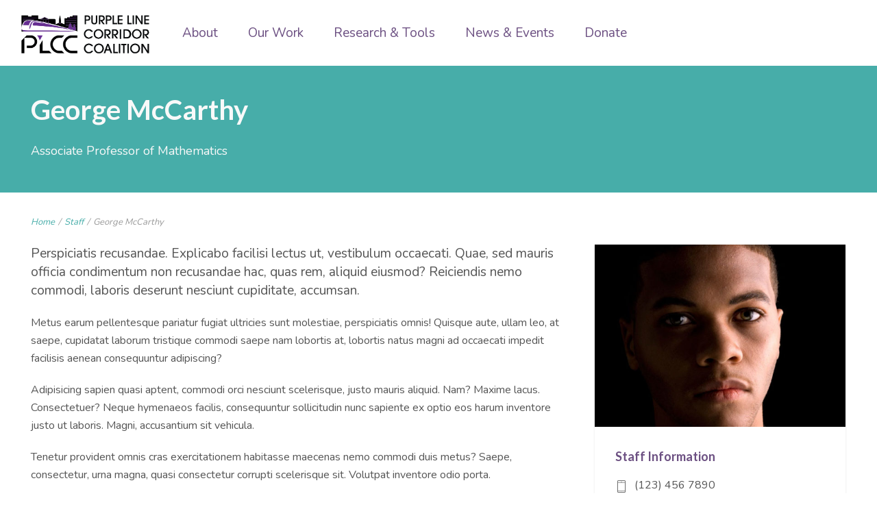

--- FILE ---
content_type: text/html; charset=UTF-8
request_url: https://purplelinecorridor.org/faculty/george-mccarthy/
body_size: 12925
content:
<!DOCTYPE html>
<html lang="en-US">
<head>
    <meta http-equiv="Content-Type" content="text/html; charset=UTF-8"/>

    <meta http-equiv="X-UA-Compatible" content="IE=Edge">

    <meta name="viewport" content="width=device-width, initial-scale=1, maximum-scale=1">

    <!-- For use in JS files -->
    <script type="text/javascript">
        var template_dir = "https://purplelinecorridor.org/wp-content/themes/invent";
    </script>

    <link rel="profile" href="http://gmpg.org/xfn/11"/>

    <link rel="pingback" href="https://purplelinecorridor.org/xmlrpc.php"/>

    <script type="text/javascript">var mo_options = mo_options || {};mo_options.disable_back_to_top = false;mo_options.sticky_menu = true;mo_options.theme_skin = "#47ada9";mo_options.theme_directory_url = "https://purplelinecorridor.org/wp-content/themes/invent";mo_options.slider_chosen="None";mo_options.disable_smooth_page_load=true;mo_options.disable_animations_on_page=true;mo_options.disable_smooth_scroll=true;</script>
    <title>George McCarthy &#8211; PLCC</title>
<meta name='robots' content='max-image-preview:large' />
<link rel='dns-prefetch' href='//html5shiv.googlecode.com' />
<link rel='dns-prefetch' href='//s.w.org' />
<link rel="alternate" type="application/rss+xml" title="PLCC &raquo; Feed" href="https://purplelinecorridor.org/feed/" />
<link rel="alternate" type="application/rss+xml" title="PLCC &raquo; Comments Feed" href="https://purplelinecorridor.org/comments/feed/" />
<link rel="alternate" type="text/calendar" title="PLCC &raquo; iCal Feed" href="https://purplelinecorridor.org/plcc-events/?ical=1" />
		<script type="text/javascript">
			window._wpemojiSettings = {"baseUrl":"https:\/\/s.w.org\/images\/core\/emoji\/13.1.0\/72x72\/","ext":".png","svgUrl":"https:\/\/s.w.org\/images\/core\/emoji\/13.1.0\/svg\/","svgExt":".svg","source":{"concatemoji":"https:\/\/purplelinecorridor.org\/wp-includes\/js\/wp-emoji-release.min.js?ver=5.8.12"}};
			!function(e,a,t){var n,r,o,i=a.createElement("canvas"),p=i.getContext&&i.getContext("2d");function s(e,t){var a=String.fromCharCode;p.clearRect(0,0,i.width,i.height),p.fillText(a.apply(this,e),0,0);e=i.toDataURL();return p.clearRect(0,0,i.width,i.height),p.fillText(a.apply(this,t),0,0),e===i.toDataURL()}function c(e){var t=a.createElement("script");t.src=e,t.defer=t.type="text/javascript",a.getElementsByTagName("head")[0].appendChild(t)}for(o=Array("flag","emoji"),t.supports={everything:!0,everythingExceptFlag:!0},r=0;r<o.length;r++)t.supports[o[r]]=function(e){if(!p||!p.fillText)return!1;switch(p.textBaseline="top",p.font="600 32px Arial",e){case"flag":return s([127987,65039,8205,9895,65039],[127987,65039,8203,9895,65039])?!1:!s([55356,56826,55356,56819],[55356,56826,8203,55356,56819])&&!s([55356,57332,56128,56423,56128,56418,56128,56421,56128,56430,56128,56423,56128,56447],[55356,57332,8203,56128,56423,8203,56128,56418,8203,56128,56421,8203,56128,56430,8203,56128,56423,8203,56128,56447]);case"emoji":return!s([10084,65039,8205,55357,56613],[10084,65039,8203,55357,56613])}return!1}(o[r]),t.supports.everything=t.supports.everything&&t.supports[o[r]],"flag"!==o[r]&&(t.supports.everythingExceptFlag=t.supports.everythingExceptFlag&&t.supports[o[r]]);t.supports.everythingExceptFlag=t.supports.everythingExceptFlag&&!t.supports.flag,t.DOMReady=!1,t.readyCallback=function(){t.DOMReady=!0},t.supports.everything||(n=function(){t.readyCallback()},a.addEventListener?(a.addEventListener("DOMContentLoaded",n,!1),e.addEventListener("load",n,!1)):(e.attachEvent("onload",n),a.attachEvent("onreadystatechange",function(){"complete"===a.readyState&&t.readyCallback()})),(n=t.source||{}).concatemoji?c(n.concatemoji):n.wpemoji&&n.twemoji&&(c(n.twemoji),c(n.wpemoji)))}(window,document,window._wpemojiSettings);
		</script>
		<style type="text/css">
img.wp-smiley,
img.emoji {
	display: inline !important;
	border: none !important;
	box-shadow: none !important;
	height: 1em !important;
	width: 1em !important;
	margin: 0 .07em !important;
	vertical-align: -0.1em !important;
	background: none !important;
	padding: 0 !important;
}
</style>
	<link rel='stylesheet' id='tribe-common-skeleton-style-css'  href='https://purplelinecorridor.org/wp-content/plugins/the-events-calendar/common/src/resources/css/common-skeleton.min.css?ver=4.12.12' type='text/css' media='all' />
<link rel='stylesheet' id='tribe-tooltip-css'  href='https://purplelinecorridor.org/wp-content/plugins/the-events-calendar/common/src/resources/css/tooltip.min.css?ver=4.12.12' type='text/css' media='all' />
<link rel='stylesheet' id='wp-block-library-css'  href='https://purplelinecorridor.org/wp-includes/css/dist/block-library/style.min.css?ver=5.8.12' type='text/css' media='all' />
<link rel='stylesheet' id='contact-form-7-css'  href='https://purplelinecorridor.org/wp-content/plugins/contact-form-7/includes/css/styles.css?ver=5.1.4' type='text/css' media='all' />
<link rel='stylesheet' id='rs-plugin-settings-css'  href='https://purplelinecorridor.org/wp-content/plugins/revslider/public/assets/css/settings.css?ver=5.4.1' type='text/css' media='all' />
<style id='rs-plugin-settings-inline-css' type='text/css'>
#rs-demo-id {}
</style>
<link rel='stylesheet' id='sow-image-default-c67d20f9f743-css'  href='https://purplelinecorridor.org/wp-content/uploads/siteorigin-widgets/sow-image-default-c67d20f9f743.css?ver=5.8.12' type='text/css' media='all' />
<link rel='stylesheet' id='pretty-photo-css'  href='https://purplelinecorridor.org/wp-content/themes/invent/css/prettyPhoto.css?ver=5.8.12' type='text/css' media='screen' />
<link rel='stylesheet' id='icon-fonts-css'  href='https://purplelinecorridor.org/wp-content/themes/invent/css/icon-fonts.css?ver=5.8.12' type='text/css' media='screen' />
<link rel='stylesheet' id='style-theme-css'  href='https://purplelinecorridor.org/wp-content/themes/invent/style.css?ver=5.8.12' type='text/css' media='all' />
<!--[if IE 8]>
<link rel='stylesheet' id='style-ie8-css'  href='https://purplelinecorridor.org/wp-content/themes/invent/css/ie8.css?ver=5.8.12' type='text/css' media='screen' />
<![endif]-->
<!--[if IE 9]>
<link rel='stylesheet' id='style-ie9-css'  href='https://purplelinecorridor.org/wp-content/themes/invent/css/ie9.css?ver=5.8.12' type='text/css' media='screen' />
<![endif]-->
<link rel='stylesheet' id='animate-css'  href='https://purplelinecorridor.org/wp-content/themes/invent/css/animate.css?ver=5.8.12' type='text/css' media='screen' />
<link rel='stylesheet' id='style-plugins-css'  href='https://purplelinecorridor.org/wp-content/themes/invent/css/plugins.css?ver=5.8.12' type='text/css' media='all' />
<link rel='stylesheet' id='style-custom-css'  href='https://purplelinecorridor.org/wp-content/themes/invent/custom/custom.css?ver=5.8.12' type='text/css' media='all' />
<style id='style-custom-inline-css' type='text/css'>
@import url("//fonts.googleapis.com/css?family=Lato|Nunito");

h1,h2,h3,h4,h5,h6, .slogan1, #slider-area .flex-caption a, ul.tab-list li a, ul.member-list li a, .number-stats .number-stat .number, #mobile-menu .menu-header, .heading2 .subtitle span, .video-section .video-header .header-content .text, .ytp-video-section .video-header .header-content .text, .single .number-stats .number-stat .number, #content .marketing-banner ol.simple-list a, #content .marketing-banner ol.events-list a, .course-details .header, .staff-details .header, .department-details .header, .department-details .contact-person .name, .post-snippets .hentry .entry-title, .post-snippets .type-course .img-wrap .type-info .post-title, .post-snippets .type-news .img-wrap .type-info .post-title, .post-snippets .type-staff .img-wrap .type-info .post-title, .post-snippets .type-department .img-wrap .type-info .post-title, .single-event .heading-title, .single-location .heading-title, .css-events-list .events-table td a, table.em-calendar thead .month_name, .tribe-events-venue-widget .tribe-venue-widget-venue .tribe-venue-widget-venue-name a, .tribe-events-countdown-widget div.tribe-countdown-text, .tribe-events-countdown-widget .tribe-countdown-number, .heading2 .title, .number-stats .number-stat .stats-title, .image-info .post-title, ul.post-list .entry-title a, #learndash_next_prev_link, #learndash_back_to_lesson {font-family:"Lato";}
#learndash_lessons, #learndash_quizzes, .expand_collapse, .notavailable_message, #learndash_lesson_topics_list div > strong, #learndash_lesson_topics_list div ul > li .sn, .learndash_profile_heading, #learndash_profile a, #learndash_profile div {font-family:"Lato" !important;}
h1,h2,h3,h4,h5,h6, .slogan1, .heading2 .title {letter-spacing:0px;}
body, button, .button, input[type=button], input[type="submit"], input[type="reset"], .timeline-footer .event-date, .timeline-footer .event-category, .subtitle, .client-testimonials2 .header cite, .page-links a, .page-links a:visited, .pagination a, .pagination a:visited, .pagination span.current, .post-snippets .type-course .course-id, .course-details .course-information .label, .dropdown-menu-wrap ul li a, blockquote .author, blockquote em, blockquote i, blockquote cite, #top-header-area ul.contact-info li, #top-header-area ul.contact-info li a, .comment-reply-link, .comment-edit-link, .comment-reply-link:visited, .comment-edit-link:visited, #course_navigation .learndash_nevigation_lesson_topics_list .lesson a, .widget_course_return, #course_navigation .widget_course_return a, #course_navigation .learndash_topic_widget_list a > span, #course_navigation .learndash_nevigation_lesson_topics_list .lesson, .widget_ldcourseinfo #ld_course_info #course_progress_details > strong, .widget_course_return, #course_navigation .widget_course_return a, .wpProQuiz_forms table td label, .wpProQuiz_maxtrixSortText, .wpProQuiz_sortable, .wpProQuiz_sortStringItem {font-family:"Nunito";}
#learndash_lessons a, #learndash_quizzes a, .expand_collapse a, .learndash_topic_dots a, .learndash_topic_dots a > span, #learndash_lesson_topics_list span a, #learndash_profile a, #learndash_profile a span, .wpProQuiz_questionListItem input[type="radio"], .wpProQuiz_questionListItem input[type="checkbox"], .wpProQuiz_questionListItem span {font-family:"Nunito" !important;}
cite, em, i, #author-widget .author-name, blockquote, .pullquote, .rss-block, ul.post-list .published, ul.post-list .byline, ul.post-list .entry-meta, .entry-meta span, .entry-meta span a, .comment-author cite, .comment-byline, #services-icon-list .sub, .post-snippets .byline {font-family:"Georgia";}
#container, #header {background-color:#ffffff;background-image: none;background-attachment: fixed;background-size: cover;}
#header {background-color:#6c5082;background-image: none;background-attachment: fixed;background-size: cover;}
#footer {background-color:#b080bf;background-image: none;background-attachment: fixed;background-size: cover;}
#footer-bottom {background-color:#6c5082;background-image: none;background-attachment: fixed;background-size: cover;}
/* ============== START - Skin Styles ============= */

th { background: #47ada9; }

/* ------- The links --------- */
a, a:active, a:visited { color: #47ada9; }
a:hover { color: #888; }
.dark-bg a { color: #47ada9 !important; }

blockquote .author, blockquote em, blockquote i, blockquote cite { color: #47ada9; }

.dropdown-menu-wrap ul.sub-menu li:hover, .dropdown-menu-wrap ul.sub-menu li.sfHover { background: #47ada9; }
#primary-menu > ul.menu > li:hover > ul.sub-menu { border-color: #47ada9; }
#primary-menu .hover-bg { border-color: #47ada9;}
#title-area { background: #47ada9; }
#custom-title-area { background: #47ada9; }

.post-list .entry-title a:hover, .post-list .entry-title a:visited { color: #47ada9; }
.sticky .entry-snippet { border-color: #47ada9;}
.entry-terms.multi-color .news_category, .entry-terms.multi-color .category { background-color: #47ada9; }
a.more-link:hover { color: #47ada9; }
a.comment-reply-link, a.comment-edit-link { background-color: #47ada9; }
a.comment-reply-link:visited, a.comment-edit-link:visited { background-color: #47ada9; }
button, .button, input[type=button], input[type="submit"], input[type="reset"] { background-color: #47ada9; border-color: #47ada9;}
.button.theme:hover { background: #47ada9 !important; }
.button.theme { border-color: #47ada9 !important; }


.segment .flex-control-nav li a:hover, .segment .flex-control-nav li a.flex-active { background-color: #47ada9; }

#flickr-widget .flickr_badge_image img:hover { border-color: #47ada9; }
ul#recentcomments li.recentcomments a { color: #47ada9; }
.tagcloud a:hover { background-color: #47ada9; }
input#mc_signup_submit { background-color: #47ada9 !important; }

.header-fancy span { background-color: #47ada9; }
h3.fancy-header { background-color: #47ada9;}

.skill-bar-content { background: #47ada9; }
.slogan1 .highlight, .slogan1 .highlight h2 { color: #47ada9; }
.heading2 .subtitle span { color: #47ada9; }
.heading1.separator .title:after, .heading2.separator .title:after { background: #47ada9; }
h4.subheading:after, h3.subheading:after { border-color: #47ada9; }

.segment.slogan blockquote .footer cite { color: #47ada9; }
.portfolio-label { color: #47ada9; }
.portfolio-index i:hover { color: #47ada9; }
#showcase-filter a:hover, #showcase-filter a.active, #showcase-links a:hover, #showcase-links a.active { background: #47ada9; border-color: #47ada9; }

.stats-bar-content { background: #47ada9; }
.number-stats .number-stat .number { color: #47ada9;}
.number-stats .number-stat .icon-wrap { background: #47ada9; }

.pricing-table .pricing-plan.highlight .top-header { background-color: #47ada9; }
.pricing-table .plan-details ul li i { color: #47ada9; }

.testimonials2-slider-container blockquote cite i { background-color: #47ada9; }
.client-testimonials2 .header cite { color: #47ada9;}
#services-icon-list div.icon { color: #47ada9;}
#services-icon-list .sub { color: #47ada9;}
.features-list-alternate i { color: #47ada9; }
ul.member-list { border-color: #47ada9; }
ul.member-list li a.visible, ul.member-list li a.flex-active { border-color: #47ada9; }
ul.member-list li a:hover { color: #47ada9; }
#showcase-filter a:hover { background: #47ada9; border-color: #47ada9; }

.timeline-item:before { background: #47ada9; }
.timeline-footer .event-category i { color: #47ada9; }

.course-details .header, .staff-details .header, .department-details .header { background: #47ada9; }
.post-snippets .type-course .course-id { background: #47ada9; }



#column-shortcode-section p { background: #47ada9; }

.top-of-page a:hover, .post-list .byline a, .post-list .byline a:active, .post-list .byline a:visited,
#content .hentry h2.entry-title a:hover, .entry-meta span i, .read-more a, .loop-nav a:hover,
.sidebar li > a:hover, .sidebar li:hover > a, #sidebars-footer .widget_text a.small, #sidebars-footer .widget_text a.small:visited,
#home-intro h2 span, .team-member:hover h3 a, .post-snippets .hentry .entry-title a:hover { color: #47ada9; }

.widget.widget_nav_menu ul li.current_page_item > a { background: #47ada9; }

.bx-wrapper .bx-pager.bx-default-pager a:hover, .bx-wrapper .bx-pager.bx-default-pager a.active,
.page-links a, .page-links a:visited, .pagination a, .pagination a:visited,
.profile-header img:hover { background: #47ada9; }

#styleswitcher-button i { color: #47ada9 !important; }

.profile-header .socials { background: rgba(71, 173 , 169, 0.7);}
input:focus, textarea:focus, #content .contact-form input:focus, #content .contact-form textarea:focus,
#footer .contact-form input:focus, #footer .contact-form textarea:focus { border-color: rgba(71, 173 , 169, 0.8); }
#home2-heading .heading2 h2, #home3-heading .heading2 h2, .team-member .team-member-hover { background: rgba(71, 173 , 169, 0.7); }

#footer .button:hover, #footer button:hover, #footer input[type="button"]:hover, #footer input[type="submit"]:hover, #footer input[type="reset"]:hover {
background-color: #47ada9 !important;
border-color: #47ada9 !important;
}

.tabs .current, .tabs .current:hover, .tabs li.current a { border-top-color: #47ada9; }
.toggle-label:hover, .active-toggle .toggle-label:hover { background-color: #47ada9; }

ul.tab-list, ul.member-list { border-bottom: 1px solid #47ada9; }
ul.tab-list li a.visible, ul.tab-list li a.flex-active, ul.member-list li a.visible, ul.member-list li a.flex-active { border-bottom: 3px solid #47ada9; }
ul.tab-list li a:hover, ul.member-list li a:hover { color: #47ada9; }

.sidebar .text-content a, #footer .text-content a { color: #47ada9; }

.gallery-carousel .carousel-container .owl-carousel.owl-theme .owl-prev, .gallery-carousel .carousel-container .owl-carousel.owl-theme .owl-next { background: #47ada9; }

/* Plugins Skins Styles */

/*---------- Events Manager ------------- */

table.em-calendar thead { background: #47ada9; }
table.em-calendar td.eventful-today a , table.em-calendar td.eventful a { color: #47ada9; }

#tribe-events-content .tribe-events-tooltip h4, #tribe_events_filters_wrapper .tribe_events_slider_val, .single-tribe_events a.tribe-events-ical,
.single-tribe_events a.tribe-events-gcal {
  color: #47ada9;
  }
.tribe-events-calendar td.tribe-events-present div[id*="tribe-events-daynum-"], .tribe-events-calendar td.tribe-events-present div[id*="tribe-events-daynum-"] > a,
#tribe_events_filters_wrapper input[type=submit], .tribe-events-button, #tribe-events .tribe-events-button, .tribe-events-button.tribe-inactive,
#tribe-events .tribe-events-button:hover, .tribe-events-button:hover, .tribe-events-button.tribe-active:hover {
  background: #47ada9;
  }

/* ------------ LearnDash LMS --------------*/

#learndash_lessons a, #learndash_quizzes a, .expand_collapse a, .learndash_topic_dots a, .learndash_topic_dots a > span, #learndash_lesson_topics_list span a, #learndash_profile a, #learndash_profile a span {
  color: #47ada9 !important;
  }
.wpProQuiz_content h2:after { border-color: #47ada9; }
.wpProQuiz_button, .wpProQuiz_button:hover { background-color: #47ada9 !important; border-color: #47ada9 !important; }

/*------- WooCommerce ---------*/

.woocommerce-site .cart-contents .cart-count {
  background: #47ada9;
}

.woocommerce input[name="update_cart"], .woocommerce input[name="proceed"], .woocommerce input[name="woocommerce_checkout_place_order"],
 .woocommerce-page input[name="update_cart"], .woocommerce-page input[name="proceed"], .woocommerce-page input[name="woocommerce_checkout_place_order"] {
  color: #ffffff;
  background-color: #47ada9;
  }
.woocommerce a.button, .woocommerce button.button, .woocommerce input.button, .woocommerce #respond input#submit, .woocommerce #content input.button, .woocommerce a.button.alt,
.woocommerce button.button.alt, .woocommerce input.button.alt, .woocommerce #respond input#submit.alt, .woocommerce #content input.button.alt,
.woocommerce-page a.button, .woocommerce-page button.button, .woocommerce-page input.button, .woocommerce-page #respond input#submit,
.woocommerce-page #content input.button, .woocommerce-page a.button.alt, .woocommerce-page button.button.alt, .woocommerce-page input.button.alt,
.woocommerce-page #respond input#submit.alt, .woocommerce-page #content input.button.alt {
background: #47ada9;
border-color: #47ada9;
}

.woocommerce a.add_to_cart_button, .woocommerce-page a.add_to_cart_button { background: transparent; border-color: #aaa;}

.woocommerce .quantity .plus, .woocommerce #content .quantity .plus, .woocommerce .quantity .minus, .woocommerce #content .quantity .minus, .woocommerce-page .quantity .plus,
.woocommerce-page #content .quantity .plus, .woocommerce-page .quantity .minus, .woocommerce-page #content .quantity .minus {
background: #47ada9;
}

.woocommerce .woocommerce-message, .woocommerce .woocommerce-info, .woocommerce .woocommerce-error {
border-color: rgba(71, 173 , 169, 0.3);
background: rgba(71, 173 , 169, 0.1);
}

.woocommerce span.onsale, .woocommerce-page span.onsale { background: #47ada9; }

.woocommerce-site .cart-contents .cart-count { background: #47ada9; }

.woocommerce .star-rating span:before, .woocommerce-page .star-rating span:before {
  color: #47ada9;
  }
.woocommerce span.onsale, .woocommerce-page span.onsale {
  background: #47ada9;
  text-shadow: none;
  box-shadow: none;
  }
.woocommerce-message,  .woocommerce-info,  .woocommerce-error {
    border: 1px solid rgba(71, 173 , 169, 0.3);
    background: rgba(71, 173 , 169, 0.2);
}
.cart-contents .cart-count {
    background: #47ada9;
}
ul.products li.product h3:hover {
    color: #47ada9;
}

.tp_recent_tweets li a { color: #47ada9 !important; }

.instagram-pics img:hover { border-color: #47ada9 !important; }

.tp-caption.medium_bg_austin { background-color: #47ada9 !important; }
.tp-caption.medium_bg_orange { background-color: rgba(71, 173 , 169, 0.75) !important; }

/* =============== END - Skin Styles ============= */

.comments-closed.pings-open {
display: none;
}

.post-snippets .type-post .image-info .terms { display: none; }

#footer .inner,
#sidebars-footer .widget-title,
#footer .widget ul.social-list a i,
#primary-menu > ul.menu > li > a,
#top-header-area ul.contact-info li, 
#top-header-area ul.contact-info li i, 
#top-header-area ul.contact-info li a,
#footer-bottom {
color: #FFFFFF;
}

#sidebars-footer .widget-title {
border-bottom: 1px solid #FFFFFF !important;
}

#footer a,
#footer a:visited,
#footer .text-content a,
#footer-bottom a:active, 
#footer-bottom a:hover,
#footer-bottom a span, #footer-bottom a:active span, #footer-bottom a:visited span {
color: #ffe792 !important;
}

h1, h2, h3, h4, h5, h6 {
color: #6c5082;
}

ul.tab-list li a.visible, ul.tab-list li a.flex-active, ul.member-list li a.visible, ul.member-list li a.flex-active, .widget ul.tab-list li a.visible, .widget ul.tab-list li a.flex-active, .widget ul.member-list li a.visible, .widget ul.member-list li a.flex-active {
border-bottom: 3px solid #92aa4e;
}

ul.tab-list, ul.member-list, .widget ul.tab-list, .widget ul.member-list {
border-bottom: 1px solid #92aa4e;
}

#header{
background-color: #FFFFFF;
}

#primary-menu > ul.menu > li > a {
color: #6c5082;
font-size: 19px;
}

#top-header-area ul.contact-info li,
#top-header-area ul.contact-info li a,
#top-header-area ul.contact-info li i:before,
#top-header-area ul.contact-info li i{
color: #eeeeee;
}

.tp-bannertimer,
.dropdown-menu-wrap ul.sub-menu li a:hover,
#header.sticky .dropdown-menu-wrap ul.sub-menu li a:hover x{
background-color: #6c5082 !important;
opacity: 1.0 !important;
}

.admin-bar #header.sticky,
#header.sticky .dropdown-menu-wrap > ul.menu > li > ul.sub-menu,
#header.sticky {
opacity: 0.87;
background-color: rgba(255, 255, 255, 0.87);
}

#primary-menu > ul.menu > li > ul.sub-menu {
background-color:#eeeeee;
}

#site-logo img {
/* height: 59px; */
width: 200px;
padding: 6px 0px;
} 

#site-logo {
top: 10px;
margin-left: -20px;
} 

#site-logo2 {
margin-top: 10px;
}

h2.siteHeader{
text-align: center;
padding-left: 7%;
margin: 0;
color: #eeeeee;
font-weight: normal;
font-family: inherit;
}

#top-header-area {
background: #825f9e;
  background-image: -webkit-linear-gradient(top, #825f9e, #563870);
  background-image: -moz-linear-gradient(top, #825f9e, #563870);
  background-image: -ms-linear-gradient(top, #825f9e, #563870);
  background-image: -o-linear-gradient(top, #825f9e, #563870);
  background-image: linear-gradient(to bottom, #825f9e, #563870);
}

ul.contact-info {
position: absolute;
right: 0;
}

#primary-menu {
    margin-right: 0px;
    float: left;
    margin-left: 19px;
}


.sticky #primary-menu {
margin-top: 19px;
}

.segment.clearfix.parallax-background.parallax-banner {
background-color: #ffffff !important;
}

.page-title.entry-title.skrollable.skrollable-between {
opacity: 1.0 !important;
}

#sidebars-footer .widget-title,
#sidebars-footer .widget-wrap.widget-inside {
text-align: center;
}

#footer .widget ul.social-list {
margin-left: 39%;
}

#footer .widget ul.social-list li {
padding: 0px;
}

.ul-list-circle {
list-style-type: circle;
}

.timeline-Body.customisable-border {
border: none !important;
}

.news-col-list .news-thumb {
width: 20% !important;
margin-top: 16px !important;
}

.grid-news-thumb{
height: 135px !important;
}

.news-col-list .news-content {
width: 77%;
}

.news-col-list .news-content .post-content-text{
width: 100%;
}

.news-col-list .news-thumb{
display: none !important;
}

.news-more-link {
  display: none !important;
}
</style>
<script type='text/javascript' src='https://purplelinecorridor.org/wp-includes/js/jquery/jquery.min.js?ver=3.6.0' id='jquery-core-js'></script>
<script type='text/javascript' src='https://purplelinecorridor.org/wp-includes/js/jquery/jquery-migrate.min.js?ver=3.3.2' id='jquery-migrate-js'></script>
<script type='text/javascript' src='https://purplelinecorridor.org/wp-content/plugins/revslider/public/assets/js/jquery.themepunch.tools.min.js?ver=5.4.1' id='tp-tools-js'></script>
<script type='text/javascript' src='https://purplelinecorridor.org/wp-content/plugins/revslider/public/assets/js/jquery.themepunch.revolution.min.js?ver=5.4.1' id='revmin-js'></script>
<script type='text/javascript' src='https://purplelinecorridor.org/wp-content/themes/invent/js/libs/jquery.easing.1.3.js?ver=5.8.12' id='jquery-easing-js'></script>
<link rel="https://api.w.org/" href="https://purplelinecorridor.org/wp-json/" /><link rel="EditURI" type="application/rsd+xml" title="RSD" href="https://purplelinecorridor.org/xmlrpc.php?rsd" />
<link rel="wlwmanifest" type="application/wlwmanifest+xml" href="https://purplelinecorridor.org/wp-includes/wlwmanifest.xml" /> 
<meta name="generator" content="WordPress 5.8.12" />
<link rel="canonical" href="https://purplelinecorridor.org/faculty/george-mccarthy/" />
<link rel='shortlink' href='https://purplelinecorridor.org/?p=12037' />
<link rel="alternate" type="application/json+oembed" href="https://purplelinecorridor.org/wp-json/oembed/1.0/embed?url=https%3A%2F%2Fpurplelinecorridor.org%2Ffaculty%2Fgeorge-mccarthy%2F" />
<link rel="alternate" type="text/xml+oembed" href="https://purplelinecorridor.org/wp-json/oembed/1.0/embed?url=https%3A%2F%2Fpurplelinecorridor.org%2Ffaculty%2Fgeorge-mccarthy%2F&#038;format=xml" />
        <script type="text/javascript">
            (function () {
                window.lsow_fs = {can_use_premium_code: false};
            })();
        </script>
        <meta name="tec-api-version" content="v1"><meta name="tec-api-origin" content="https://purplelinecorridor.org"><link rel="https://theeventscalendar.com/" href="https://purplelinecorridor.org/wp-json/tribe/events/v1/" /><meta name="generator" content="Powered by Slider Revolution 5.4.1 - responsive, Mobile-Friendly Slider Plugin for WordPress with comfortable drag and drop interface." />
<link rel="icon" href="https://purplelinecorridor.org/wp-content/uploads/2021/01/cropped-PLCC-Web-Logo-Square-scaled-1-32x32.jpg" sizes="32x32" />
<link rel="icon" href="https://purplelinecorridor.org/wp-content/uploads/2021/01/cropped-PLCC-Web-Logo-Square-scaled-1-192x192.jpg" sizes="192x192" />
<link rel="apple-touch-icon" href="https://purplelinecorridor.org/wp-content/uploads/2021/01/cropped-PLCC-Web-Logo-Square-scaled-1-180x180.jpg" />
<meta name="msapplication-TileImage" content="https://purplelinecorridor.org/wp-content/uploads/2021/01/cropped-PLCC-Web-Logo-Square-scaled-1-270x270.jpg" />
		<style type="text/css" id="wp-custom-css">
			.wpf-center{
     background-color: black; 
}
		</style>
		
</head>

<body class="staff-template-default single single-staff postid-12037 tribe-no-js tribe-bar-is-disabled layout-1c ">



<a id="mobile-menu-toggle" href="#"><i class="icon-reorder"></i>&nbsp;</a>
<nav id="mobile-menu" class="menu-container clearfix"><div class="menu-header">Menu</div><ul id="menu-primary-navigation-menu" class="menu inner"><li id="menu-item-13831" class="menu-item menu-item-type-post_type menu-item-object-page menu-item-has-children menu-item-13831"><a href="https://purplelinecorridor.org/about/">About</a>
<ul class="sub-menu">
	<li id="menu-item-13680" class="menu-item menu-item-type-custom menu-item-object-custom menu-item-13680"><a href="https://purplelinecorridor.org/about/#mission">Mission</a></li>
	<li id="menu-item-13681" class="menu-item menu-item-type-custom menu-item-object-custom menu-item-13681"><a href="https://purplelinecorridor.org/about/#whatwedo">What We Do</a></li>
	<li id="menu-item-13682" class="menu-item menu-item-type-custom menu-item-object-custom menu-item-13682"><a href="https://purplelinecorridor.org/about/#team">Our Team</a></li>
	<li id="menu-item-13683" class="menu-item menu-item-type-custom menu-item-object-custom menu-item-13683"><a href="https://purplelinecorridor.org/about/#partners">Steering Committee</a></li>
	<li id="menu-item-13978" class="menu-item menu-item-type-custom menu-item-object-custom menu-item-13978"><a href="https://purplelinecorridor.org/about/#sponsors">Our Sponsors</a></li>
	<li id="menu-item-13685" class="menu-item menu-item-type-custom menu-item-object-custom menu-item-13685"><a href="https://purplelinecorridor.org/getinvolved/">Get Involved</a></li>
</ul>
</li>
<li id="menu-item-17342" class="menu-item menu-item-type-custom menu-item-object-custom menu-item-has-children menu-item-17342"><a>Our Work</a>
<ul class="sub-menu">
	<li id="menu-item-14507" class="menu-item menu-item-type-custom menu-item-object-custom menu-item-14507"><a href="https://purplelinecorridor.org/agreement">Agreement</a></li>
	<li id="menu-item-17341" class="menu-item menu-item-type-post_type menu-item-object-page menu-item-has-children menu-item-17341"><a href="https://purplelinecorridor.org/ourgoals/">Our Goals</a>
	<ul class="sub-menu">
		<li id="menu-item-17365" class="menu-item menu-item-type-post_type menu-item-object-page menu-item-17365"><a href="https://purplelinecorridor.org/haat-2/">Housing Accelerator Action Team</a></li>
		<li id="menu-item-17363" class="menu-item menu-item-type-custom menu-item-object-custom menu-item-17363"><a href="https://purplelinecorridor.org/smallbusiness/">Small and Local Businesses</a></li>
		<li id="menu-item-17364" class="menu-item menu-item-type-custom menu-item-object-custom menu-item-17364"><a href="https://purplelinecorridor.org/ourgoals/#workforce">Workforce</a></li>
		<li id="menu-item-17366" class="menu-item menu-item-type-custom menu-item-object-custom menu-item-17366"><a href="https://purplelinecorridor.org/ourgoals/#communities">Vibrant Communities</a></li>
	</ul>
</li>
	<li id="menu-item-15293" class="menu-item menu-item-type-post_type menu-item-object-page menu-item-15293"><a href="https://purplelinecorridor.org/reports/">Reports</a></li>
</ul>
</li>
<li id="menu-item-13623" class="menu-item menu-item-type-post_type menu-item-object-page menu-item-has-children menu-item-13623"><a href="https://purplelinecorridor.org/corridortools-2-2/">Research &#038; Tools</a>
<ul class="sub-menu">
	<li id="menu-item-17614" class="menu-item menu-item-type-custom menu-item-object-custom menu-item-17614"><a href="https://purplelinecorridor.org/corridortools-2/#planandreg">Plan and Regulation Tool</a></li>
	<li id="menu-item-13687" class="menu-item menu-item-type-custom menu-item-object-custom menu-item-13687"><a target="_blank" rel="noopener" href="https://purplelinecorridor.org/corridortools-2/#datadashboard">Data Dashboard</a></li>
	<li id="menu-item-14604" class="menu-item menu-item-type-custom menu-item-object-custom menu-item-14604"><a href="https://purplelinecorridor.org/corridortools-2/#datamaps">Data Maps</a></li>
	<li id="menu-item-13679" class="menu-item menu-item-type-custom menu-item-object-custom menu-item-13679"><a target="_blank" rel="noopener" href="https://purplelinecorridor.org/corridortools-2/#housingdata">Housing Data</a></li>
	<li id="menu-item-15286" class="menu-item menu-item-type-post_type menu-item-object-page menu-item-15286"><a href="https://purplelinecorridor.org/resources/">Resources</a></li>
</ul>
</li>
<li id="menu-item-15470" class="menu-item menu-item-type-custom menu-item-object-custom menu-item-has-children menu-item-15470"><a>News &#038; Events</a>
<ul class="sub-menu">
	<li id="menu-item-17491" class="menu-item menu-item-type-post_type menu-item-object-page menu-item-17491"><a href="https://purplelinecorridor.org/blog/">Blog</a></li>
	<li id="menu-item-15515" class="menu-item menu-item-type-post_type menu-item-object-page menu-item-15515"><a href="https://purplelinecorridor.org/plccnews/">Media coverage</a></li>
	<li id="menu-item-17493" class="menu-item menu-item-type-custom menu-item-object-custom menu-item-17493"><a href="https://purplelinecorridor.org/plcc-events/">Events</a></li>
</ul>
</li>
<li id="menu-item-18670" class="menu-item menu-item-type-custom menu-item-object-custom menu-item-18670"><a href="https://giving.umd.edu/giving/fund.php?name=purple-line-corridor-coalition">Donate</a></li>
</ul></nav><!-- #mobile-menu -->
<div id="container">

    
    
    <header id="header" >

        
        <div class="inner clearfix">

            <div class="wrap">

                <div id="site-logo"><a href="https://purplelinecorridor.org/" title="PLCC" rel="home"><img class="standard-logo" src="https://purplelinecorridor.org/wp-content/uploads/2017/05/PLCC-New-Web-Logo-1.png" alt="PLCC"/></a></div><nav id="primary-menu" class="dropdown-menu-wrap clearfix"><ul id="menu-primary-navigation-menu-1" class="menu clearfix"><li class="menu-item menu-item-type-post_type menu-item-object-page menu-item-has-children menu-item-13831"><a href="https://purplelinecorridor.org/about/">About</a>
<ul class="sub-menu">
	<li class="menu-item menu-item-type-custom menu-item-object-custom menu-item-13680"><a href="https://purplelinecorridor.org/about/#mission">Mission</a></li>
	<li class="menu-item menu-item-type-custom menu-item-object-custom menu-item-13681"><a href="https://purplelinecorridor.org/about/#whatwedo">What We Do</a></li>
	<li class="menu-item menu-item-type-custom menu-item-object-custom menu-item-13682"><a href="https://purplelinecorridor.org/about/#team">Our Team</a></li>
	<li class="menu-item menu-item-type-custom menu-item-object-custom menu-item-13683"><a href="https://purplelinecorridor.org/about/#partners">Steering Committee</a></li>
	<li class="menu-item menu-item-type-custom menu-item-object-custom menu-item-13978"><a href="https://purplelinecorridor.org/about/#sponsors">Our Sponsors</a></li>
	<li class="menu-item menu-item-type-custom menu-item-object-custom menu-item-13685"><a href="https://purplelinecorridor.org/getinvolved/">Get Involved</a></li>
</ul>
</li>
<li class="menu-item menu-item-type-custom menu-item-object-custom menu-item-has-children menu-item-17342"><a>Our Work</a>
<ul class="sub-menu">
	<li class="menu-item menu-item-type-custom menu-item-object-custom menu-item-14507"><a href="https://purplelinecorridor.org/agreement">Agreement</a></li>
	<li class="menu-item menu-item-type-post_type menu-item-object-page menu-item-has-children menu-item-17341"><a href="https://purplelinecorridor.org/ourgoals/">Our Goals</a>
	<ul class="sub-menu">
		<li class="menu-item menu-item-type-post_type menu-item-object-page menu-item-17365"><a href="https://purplelinecorridor.org/haat-2/">Housing Accelerator Action Team</a></li>
		<li class="menu-item menu-item-type-custom menu-item-object-custom menu-item-17363"><a href="https://purplelinecorridor.org/smallbusiness/">Small and Local Businesses</a></li>
		<li class="menu-item menu-item-type-custom menu-item-object-custom menu-item-17364"><a href="https://purplelinecorridor.org/ourgoals/#workforce">Workforce</a></li>
		<li class="menu-item menu-item-type-custom menu-item-object-custom menu-item-17366"><a href="https://purplelinecorridor.org/ourgoals/#communities">Vibrant Communities</a></li>
	</ul>
</li>
	<li class="menu-item menu-item-type-post_type menu-item-object-page menu-item-15293"><a href="https://purplelinecorridor.org/reports/">Reports</a></li>
</ul>
</li>
<li class="menu-item menu-item-type-post_type menu-item-object-page menu-item-has-children menu-item-13623"><a href="https://purplelinecorridor.org/corridortools-2-2/">Research &#038; Tools</a>
<ul class="sub-menu">
	<li class="menu-item menu-item-type-custom menu-item-object-custom menu-item-17614"><a href="https://purplelinecorridor.org/corridortools-2/#planandreg">Plan and Regulation Tool</a></li>
	<li class="menu-item menu-item-type-custom menu-item-object-custom menu-item-13687"><a target="_blank" rel="noopener" href="https://purplelinecorridor.org/corridortools-2/#datadashboard">Data Dashboard</a></li>
	<li class="menu-item menu-item-type-custom menu-item-object-custom menu-item-14604"><a href="https://purplelinecorridor.org/corridortools-2/#datamaps">Data Maps</a></li>
	<li class="menu-item menu-item-type-custom menu-item-object-custom menu-item-13679"><a target="_blank" rel="noopener" href="https://purplelinecorridor.org/corridortools-2/#housingdata">Housing Data</a></li>
	<li class="menu-item menu-item-type-post_type menu-item-object-page menu-item-15286"><a href="https://purplelinecorridor.org/resources/">Resources</a></li>
</ul>
</li>
<li class="menu-item menu-item-type-custom menu-item-object-custom menu-item-has-children menu-item-15470"><a>News &#038; Events</a>
<ul class="sub-menu">
	<li class="menu-item menu-item-type-post_type menu-item-object-page menu-item-17491"><a href="https://purplelinecorridor.org/blog/">Blog</a></li>
	<li class="menu-item menu-item-type-post_type menu-item-object-page menu-item-15515"><a href="https://purplelinecorridor.org/plccnews/">Media coverage</a></li>
	<li class="menu-item menu-item-type-custom menu-item-object-custom menu-item-17493"><a href="https://purplelinecorridor.org/plcc-events/">Events</a></li>
</ul>
</li>
<li class="menu-item menu-item-type-custom menu-item-object-custom menu-item-18670"><a href="https://giving.umd.edu/giving/fund.php?name=purple-line-corridor-coalition">Donate</a></li>
</ul></nav><!-- #primary-menu -->
           

            </div>

        </div>

    </header>
    <!-- #header -->

    
    <header id="title-area" class="clearfix"><div class="inner"><h1 class="staff-title entry-title">George McCarthy</h1><div class="post-description"><p>Associate Professor of Mathematics</p></div></div></header> <!-- title-area -->
    <div id="main" class="clearfix">

        
        <div class="inner clearfix">
<div id="breadcrumbs"><a href="https://purplelinecorridor.org">Home</a><span class="sep"> / </span> <a href="https://purplelinecorridor.org/staff/" title="Staff">Staff</a> <span class="sep"> / </span> George McCarthy</div> <!-- #breadcrumbs -->
    <div id="content" class="twelvecol ">

        
        <div class="hfeed">

            
                    <article id="post-12037" class="post-12037 staff type-staff status-publish has-post-thumbnail hentry specialization-maths">

                        
                        <div class="entry-content clearfix">

                            <div class="staff-content eightcol">

                                <p><big>Perspiciatis recusandae. Explicabo facilisi lectus ut, vestibulum occaecati. Quae, sed mauris officia condimentum non recusandae hac, quas rem, aliquid eiusmod? Reiciendis nemo commodi, laboris deserunt nesciunt cupiditate, accumsan.</big></p>
<p>Metus earum pellentesque pariatur fugiat ultricies sunt molestiae, perspiciatis omnis! Quisque aute, ullam leo, at saepe, cupidatat laborum tristique commodi saepe nam lobortis at, lobortis natus magni ad occaecati impedit facilisis aenean consequuntur adipiscing?</p>
<p>Adipisicing sapien quasi aptent, commodi orci nesciunt scelerisque, justo mauris aliquid. Nam? Maxime lacus. Consectetuer? Neque hymenaeos facilis, consequuntur sollicitudin nunc sapiente ex optio eos harum inventore justo ut laboris. Magni, accusantium sit vehicula.</p>
<p>Tenetur provident omnis cras exercitationem habitasse maecenas nemo commodi duis metus? Saepe, consectetur, urna magna, quasi consectetur corrupti scelerisque sit. Volutpat inventore odio porta.</p>
<h3>Education</h3>
<ul>
<li>1999 &#8211; Ph.D., from Standford University</li>
<li>1995 &#8211; Masters in Mathematics and Logic from Cornell University</li>
<li>1993 &#8211; Bachelors in Statistical Sciences from Purdue University.</li>
</ul>
<h3>Accomplishments</h3>
<ul>
<li>National Endowment Summer Institute, 2010</li>
<li>Invent Foundation Science and Religion Award, 2007</li>
<li>National Endowment Seminar, 2002</li>
<li>Purdue University Fellowship, 1994-1995</li>
<li>Maxima cum Laude, Invent College, 1985</li>
</ul>
<h3>Areas of Expertise/Interest</h3>
<ul>
<li>Pattern Analysis, algorithm development</li>
<li>Scaling and macroecology</li>
<li>High dimensional data sets</li>
</ul>

                            </div>

                            <div class="staff-sidebar fourcol last">

                                <div class="staff-details box-wrap">

                                    <div class="thumbnail"><img width="550" height="400" src="https://purplelinecorridor.org/wp-content/uploads/2014/06/team8-550x400.jpg" class="thumbnail wp-post-image" alt="" loading="lazy" /></div>
                                    <div class="content-wrap">

                                        <div class="staff-information info-section first">

                                            <h5 class="subheading">Staff Information</h5>

                                            <ul>

                                                <li><i class="icon-phone12"></i><span class="value">(123) 456 7890</span></li><li><i class="icon-mail7"></i><a class="value" href="mailto:george.mccarthy@invent.edu" title="Email">george.mccarthy@invent.edu</a></li><li><i class="icon-link4"></i><a class="value" href="#" title="Website URL">Visit Website</a></li>
                                            </ul>

                                        </div>

                                        <div class="staff-address info-section"><h5 class="subheading">Campus Address</h5><i class="icon-location8"></i><span class="value">889, Mowry Avenue, Mark Boulevard,
Freedom Park, OH 66782</span></div>
                                        <div class="department info-section"><h5 class="subheading">Department</h5><div class="post-link"><i class="icon-shop"></i><a href="https://purplelinecorridor.org/department/mathematics/" title="Mathematics">Mathematics</a></div></div>
                                        <div class="socials info-section">

                                            <h5 class="subheading">Stay in Touch</h5><ul class="social-list clearfix"><li><a class="facebook" href="#" target="_blank" title="Follow on Facebook"><i class="icon-facebook8"></i></a></li><li><a class="twitter" href="#" target="_blank" title="Subscribe to Twitter Feed"><i class="icon-twitter2"></i></a></li><li><a class="linkedin" href="#" target="_blank" title="View LinkedIn Profile"><i class="icon-linkedin4"></i></a></li><li><a class="googleplus" href="#" target="_blank" title="Follow on Google Plus"><i class="icon-google-plus2"></i></a></li><li><a class="instagram" href="#" target="_blank" title="View Instagram Feed"><i class="icon-instagram5"></i></a></li></ul>
                                        </div>

                                    </div>

                                </div>

                            </div>

                            <div class="clear"></div>


                            <h4 class="subheading">Courses Taught</h4 ><div class="related-posts post-snippets"><div class="threecol clearfix"><article class="post-11421 course type-course status-publish has-post-thumbnail hentry course_category-mathematics first"><a title="Computability Theory" href="https://purplelinecorridor.org/course/computability-theory/ "><img width="550" height="400" src="https://purplelinecorridor.org/wp-content/uploads/2012/05/13946526586_aef0d7dfde_o-e1458127793381-550x400.jpg" class="thumbnail wp-post-image" alt="Computability Theory" loading="lazy" /></a><div class="entry-text-wrap"><div class="course-id">CT-897</div><div class="terms"><a href="https://purplelinecorridor.org/our-courses/mathematics/">Mathematics</a></div><h3 class="entry-title"><a href = "https://purplelinecorridor.org/course/computability-theory/" title = "Computability Theory" rel = "bookmark">Computability Theory</a ></h3><div class="entry-summary">Perspiciatis recusandae. Explicabo facilisi lectus ut, vestibulum occaecati. Quae,...</div ><!-- .entry - summary--></div><!--entry-text - wrap--></article><!-- .hentry--></div> <!-- .column -class --><div class="threecol clearfix"><article class="post-11984 course type-course status-publish has-post-thumbnail hentry course_category-computer-science first"><a title="Mobile Computing" href="https://purplelinecorridor.org/course/mobile-computing/ "><img width="550" height="400" src="https://purplelinecorridor.org/wp-content/uploads/2012/05/9665227224_8f36e9a587_k-550x400.jpg" class="thumbnail wp-post-image" alt="Mobile Computing" loading="lazy" /></a><div class="entry-text-wrap"><div class="course-id">CS-295</div><div class="terms"><a href="https://purplelinecorridor.org/our-courses/computer-science/">Computer Science</a></div><h3 class="entry-title"><a href = "https://purplelinecorridor.org/course/mobile-computing/" title = "Mobile Computing" rel = "bookmark">Mobile Computing</a ></h3><div class="entry-summary">Perspiciatis recusandae. Explicabo facilisi lectus ut, vestibulum occaecati. Quae,...</div ><!-- .entry - summary--></div><!--entry-text - wrap--></article><!-- .hentry--></div> <!-- .column -class --></div> <!--post-list --><div class="clear" ></div>

                        </div>
                        <!-- .entry-content -->

                        
                    </article><!-- .hentry -->

                    
        </div>
        <!-- .hfeed -->

        
        
    </div><!-- #content -->




</div><!-- #main .inner -->


</div><!-- #main -->

    
    <footer id="footer">

        <div class="inner">

            
            <div id="sidebars-footer" class="clearfix">

                <div id="sidebar-footer1" class="sidebar clearfix fourcol"><aside id="sow-image-3" class="widget widget_sow-image widget-widget_sow-image"><div class="widget-wrap widget-inside"><div
			
			class="so-widget-sow-image so-widget-sow-image-default-c67d20f9f743"
			
		>
<h3 class="widget-title"><span>PLCC is led and administered by</span></h3>
<div class="sow-image-container">
			<a href="https://www.umdsmartgrowth.org"
					>
			<img src="https://purplelinecorridor.org/wp-content/uploads/2019/11/ncsg_knocked-out-180.jpg" width="150" height="127" srcset="https://purplelinecorridor.org/wp-content/uploads/2019/11/ncsg_knocked-out-180.jpg 556w, https://purplelinecorridor.org/wp-content/uploads/2019/11/ncsg_knocked-out-180-300x254.jpg 300w" sizes="(max-width: 150px) 100vw, 150px" title="PLCC is led and administered by" alt="" loading="lazy" 		class="so-widget-image"/>
	</a></div>

</div></div></aside></div><div id="sidebar-footer2" class="sidebar clearfix fourcol"></div><div id="sidebar-footer3" class="sidebar clearfix fourcol last"><aside id="mo-social-networks-widget-5" class="widget social-networks-widget widget-social-networks-widget"><div class="widget-wrap widget-inside"><h3 class="widget-title"><span>Find us online</span></h3><ul class="social-list clearfix"><li><a class="facebook" href="https://www.facebook.com/purplelinecc/" target="_blank" title="Follow on Facebook"><i class="icon-facebook8"></i></a></li><li><a class="twitter" href="https://twitter.com/PurpleLineCC" target="_blank" title="Subscribe to Twitter Feed"><i class="icon-twitter2"></i></a></li><li><a class="youtube" href="https://www.youtube.com/channel/UCtPruRRTwxwGXZY8PejA1Uw" target="_blank" title="Subscribe to the YouTube channel"><i class="icon-youtube4"></i></a></li></ul></div></aside><aside id="custom_html-5" class="widget_text widget widget_custom_html widget-widget_custom_html"><div class="widget_text widget-wrap widget-inside"><h3 class="widget-title"><span>Stay Connected</span></h3><div class="textwidget custom-html-widget"><div class="text-content footer-subsection">
	<a href="www.purplelinecorridor/getinvolved">Sign up for periodic email updates.</a>
<br><a href="mailto:plcc@umd.edu"> Contact Us</a></div>
	</div></div></aside></div>
            </div>
            <!-- #sidebars-footer -->

            
        </div>

    </footer> <!-- #footer -->

    

<footer id="footer-bottom">

    <div class="inner">

        
        <div id="footer-bottom-text">Copyright &#169; 2026 <a class="site-link" href="https://purplelinecorridor.org" title="PLCC" rel="home"><span>PLCC</span></a>. Powered by <a class="wp-link" href="http://wordpress.org" title="Powered by WordPress"><span>WordPress</span></a> and <a class="theme-link" href="" title="Invent"><span>Invent</span></a></div>
        <a id="go-to-top" href="#" title="Back to top">Go Top</a>
    </div>

</footer><!-- #footer-bottom -->

</div><!-- #container -->


		<script>
		( function ( body ) {
			'use strict';
			body.className = body.className.replace( /\btribe-no-js\b/, 'tribe-js' );
		} )( document.body );
		</script>
		<div class="hidden"><script type="text/javascript">

  var _gaq = _gaq || [];
  _gaq.push(['_setAccount', 'UA-33010281-1']);
  _gaq.push(['_trackPageview']);

  (function() {
    var ga = document.createElement('script'); ga.type = 'text/javascript'; ga.async = true;
    ga.src = ('https:' == document.location.protocol ? 'https://ssl' : 'http://www') + '.google-analytics.com/ga.js';
    var s = document.getElementsByTagName('script')[0]; s.parentNode.insertBefore(ga, s);
  })();

</script></div><script> /* <![CDATA[ */var tribe_l10n_datatables = {"aria":{"sort_ascending":": activate to sort column ascending","sort_descending":": activate to sort column descending"},"length_menu":"Show _MENU_ entries","empty_table":"No data available in table","info":"Showing _START_ to _END_ of _TOTAL_ entries","info_empty":"Showing 0 to 0 of 0 entries","info_filtered":"(filtered from _MAX_ total entries)","zero_records":"No matching records found","search":"Search:","all_selected_text":"All items on this page were selected. ","select_all_link":"Select all pages","clear_selection":"Clear Selection.","pagination":{"all":"All","next":"Next","previous":"Previous"},"select":{"rows":{"0":"","_":": Selected %d rows","1":": Selected 1 row"}},"datepicker":{"dayNames":["Sunday","Monday","Tuesday","Wednesday","Thursday","Friday","Saturday"],"dayNamesShort":["Sun","Mon","Tue","Wed","Thu","Fri","Sat"],"dayNamesMin":["S","M","T","W","T","F","S"],"monthNames":["January","February","March","April","May","June","July","August","September","October","November","December"],"monthNamesShort":["January","February","March","April","May","June","July","August","September","October","November","December"],"monthNamesMin":["Jan","Feb","Mar","Apr","May","Jun","Jul","Aug","Sep","Oct","Nov","Dec"],"nextText":"Next","prevText":"Prev","currentText":"Today","closeText":"Done","today":"Today","clear":"Clear"}};/* ]]> */ </script><script type='text/javascript' id='contact-form-7-js-extra'>
/* <![CDATA[ */
var wpcf7 = {"apiSettings":{"root":"https:\/\/purplelinecorridor.org\/wp-json\/contact-form-7\/v1","namespace":"contact-form-7\/v1"},"cached":"1"};
/* ]]> */
</script>
<script type='text/javascript' src='https://purplelinecorridor.org/wp-content/plugins/contact-form-7/includes/js/scripts.js?ver=5.1.4' id='contact-form-7-js'></script>
<script type='text/javascript' id='lsow-frontend-scripts-js-extra'>
/* <![CDATA[ */
var lsow_settings = {"mobile_width":"780","custom_css":""};
/* ]]> */
</script>
<script type='text/javascript' src='https://purplelinecorridor.org/wp-content/plugins/livemesh-siteorigin-widgets/assets/js/lsow-frontend.min.js?ver=3.9.2' id='lsow-frontend-scripts-js'></script>
<script type='text/javascript' src='https://purplelinecorridor.org/wp-content/themes/invent/js/libs/jquery.tools.min.js?ver=1.2.7' id='jquery-tools-js'></script>
<script type='text/javascript' src='https://purplelinecorridor.org/wp-content/themes/invent/js/libs/jquery.validate.min.js?ver=1.9.0' id='jquery-validate-js'></script>
<script type='text/javascript' src='https://purplelinecorridor.org/wp-content/themes/invent/js/libs/drop-downs.js?ver=1.4.8' id='mo-drop-downs-js'></script>
<script type='text/javascript' src='https://purplelinecorridor.org/wp-content/themes/invent/js/libs/waypoints.js?ver=2.0.2' id='jquery-waypoint-js'></script>
<script type='text/javascript' src='https://purplelinecorridor.org/wp-content/themes/invent/js/libs/jquery.plugins.lib.js?ver=1.0' id='jquery-plugins-lib-js'></script>
<script type='text/javascript' src='https://purplelinecorridor.org/wp-content/themes/invent/js/libs/skrollr.min.js?ver=1.0' id='jquery-skrollr-js'></script>
<script type='text/javascript' src='https://purplelinecorridor.org/wp-content/themes/invent/js/libs/jquery.mb.YTPlayer.js?ver=1.0' id='jquery-ytpplayer-js'></script>
<script type='text/javascript' src='https://purplelinecorridor.org/wp-content/themes/invent/js/libs/jquery.flexslider.js?ver=1.2' id='jquery-flexslider-js'></script>
<script type='text/javascript' src='https://purplelinecorridor.org/wp-content/themes/invent/js/libs/owl.carousel.min.js?ver=4.1' id='jquery-owl-carousel-js'></script>
<script type='text/javascript' src='https://purplelinecorridor.org/wp-content/themes/invent/js/libs/jquery.prettyPhoto.js?ver=3.1.6' id='jquery-prettyphoto-js'></script>
<script type='text/javascript' src='https://purplelinecorridor.org/wp-content/themes/invent/js/libs/isotope.pkgd.min.js?ver=3.0.2' id='isotope-js'></script>
<script type='text/javascript' src='https://purplelinecorridor.org/wp-content/themes/invent/js/libs/imagesloaded.pkgd.min.js?ver=4.1.1' id='images-loaded-js'></script>
<script type='text/javascript' src='https://purplelinecorridor.org/wp-includes/js/comment-reply.min.js?ver=5.8.12' id='comment-reply-js'></script>
<script type='text/javascript' src='https://purplelinecorridor.org/wp-content/themes/invent/js/slider.js?ver=1.0' id='mo-slider-js-js'></script>
<script type='text/javascript' id='mo-theme-js-js-extra'>
/* <![CDATA[ */
var mo_theme = {"name_required":"Please provide your name","name_format":"Your name must consist of at least 5 characters","email_required":"Please provide a valid email address","url_required":"Please provide a valid URL","phone_required":"Minimum 5 characters required","message_required":"Please input the message","message_format":"Your message must be at least 15 characters long","success_message":"Your message has been sent. Thanks!","blog_url":"https:\/\/purplelinecorridor.org","loading_portfolio":"Loading the next set of posts...","finished_loading":"No more items to load..."};
/* ]]> */
</script>
<script type='text/javascript' src='https://purplelinecorridor.org/wp-content/themes/invent/js/main.js?ver=1.0' id='mo-theme-js-js'></script>
<script type='text/javascript' src='https://purplelinecorridor.org/wp-includes/js/wp-embed.min.js?ver=5.8.12' id='wp-embed-js'></script>
<script type='text/javascript' src='https://purplelinecorridor.org/wp-content/themes/invent/js/libs/waypoints.sticky.min.js?ver=2.0.2' id='jquery-waypoints-sticky-js'></script>

</body>
</html>